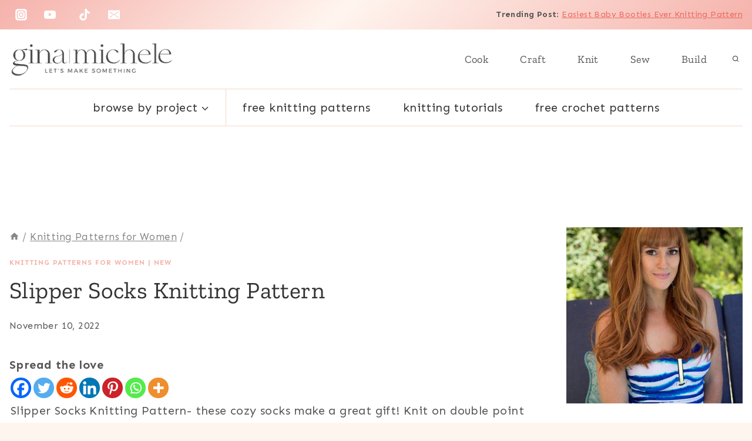

--- FILE ---
content_type: text/plain; charset=utf-8
request_url: https://ads.adthrive.com/http-api/cv2
body_size: 5061
content:
{"om":["00xbjwwl","01ed829b-2790-4724-8bfd-42348912cfab","02be3482-94d2-4597-b36b-c26dcaa0a542","05nhl6dz","0929nj63","0g8i9uvz","0iyi1awv","0p298ycs8g7","0sm4lr19","0v9iqcb6","0w298k67bso","0wk67bso","1","10011/3b1d5f6b8d611b0b97947d6e49d66f7a","10011/ad66cbf937682cef8f21d21b7e31d793","10011/ba9f11025c980a17f6936d2888902e29","1011_302_56982301","1011_302_57035137","1011_302_57035222","1011_74_18364134","10339426-5836008-0","11142692","11509227","11769257","1185:1610277379","1185:1610326628","1185:1610326728","11896988","119_6168573","12010080","12010084","12010088","124682_729","124843_10","124844_24","124848_8","12850755","12_74_18111880","1606221","1610326625","1610326628","1610326726","1611092","17_23266973","17_24080387","17_24104726","17_24632116","17_24696337","17_24794123","17_24794130","1dynz4oo","1h7yhpl7","1szmtd70","202430_200_EAAYACogtYltKBzKKHu7tAsMK.YhnNUUanUuxFU5V4rbhwKBIsMyBLNoHQo_","206_492075","206_549410","206_549823","2132:42375970","2132:45327625","2132:45999954","2132:46039087","2132:46039469","220b8qm2","2249:567996566","2249:664731943","2249:704114668","2249:794351831187","2307:00xbjwwl","2307:23t9uf9c","2307:3d4r29fd","2307:5vb39qim","2307:7cidgnzy","2307:7xb3th35","2307:8orkh93v","2307:9jse9oga","2307:9krcxphu","2307:9u333cz4","2307:a7w365s6","2307:bu0fzuks","2307:c9os9ajg","2307:cgdc2q0j","2307:cuudl2xr","2307:da4ry5vp","2307:ddr52z0n","2307:f3tdw9f3","2307:fpbj0p83","2307:g749lgab","2307:h60hzvcs","2307:h9hxhm9h","2307:hfqgqvcv","2307:hy959rg7","2307:ixnblmho","2307:j0arc2ch","2307:joez40bp","2307:kbu6vdml","2307:miij1rns","2307:nmuzeaa7","2307:nv5uhf1y","2307:nx0p7cuj","2307:oo8yaihc","2307:plth4l1a","2307:r0u09phz","2307:rka8obw7","2307:s2ahu2ae","2307:uf5rmxyz","2307:vwg10e52","2307:x5dl9hzy","2307:y47904lt","2307:z2zvrgyz","23uojcxa","2409_25495_176_CR52092921","2409_25495_176_CR52178316","2409_25495_176_CR52178317","2409_25495_176_CR52240039","2409_25495_176_CR52240050","2409_25495_176_CR52240052","2409_25495_176_CR52240058","2409_25495_176_CR52243934","2409_25495_176_CR52243935","2409_25495_176_CR52243937","2409_25495_176_CR52243939","2409_25495_176_CR52243941","24598434","248485108","25_53v6aquw","25_oz31jrd0","25_utberk8n","25_x716iscu","25_yi6qlg3p","262592","2662_200562_8168483","2662_200562_8168520","2662_200562_8168586","2662_200562_8182956","2662_200562_T26343991","2676:86739499","2676:86739704","2676:87046810","2760:176_CR52092921","2760:176_CR52150651","2760:176_CR52175339","28zq94vu","2974:8168473","2974:8168475","2974:8168476","2974:8168539","2974:8168540","2974:8168581","2_46_12156461","2pu0gomp","308_125204_13","3335_25247_700109379","3335_25247_700109389","33604963","33605181","33605403","33605516","33605623","34182009","35e0p0kr","3646_185414_T26335189","3646_185414_T26469802","3646_185414_T26509255","3658_104709_c9os9ajg","3658_104709_h9hxhm9h","3658_104709_j0arc2ch","3658_104709_sz7mvm85","3658_136236_x7xpgcfc","3658_138741_T26512525","3658_15078_cuudl2xr","3658_15078_revf1erj","3658_15106_u4atmpu4","3658_15761_mc163wv6","3658_203382_f3tdw9f3","3658_203382_nx0p7cuj","3658_203382_z2zvrgyz","3658_208845_uf5rmxyz","3658_215376_T26224673","3658_22070_ct0wxkj7","3658_22070_cxntlnlg","3658_582283_3swzj6q3","3658_629650_my928gmr","3658_87799_cgdc2q0j","3658_87799_joez40bp","3658_93957_T26479487","3702_202069_T26470444","381513943572","38495746","39303318","39364467","39369099","3LMBEkP-wis","3c5dkic6","3d2984r29fd","3lnilfzc","3swzj6q3","3v2n6fcp","3ws6ppdq","3xc8n4lf","409_220139","409_225978","409_226342","409_226354","409_226366","409_227223","42231859","42231876","43919974","43919985","43a7ptxe","44023623","44629254","44_CO4OZNJF6RHTTMF6FMD2H3","44_ZIWOKILJN5EW3OXMUHGYBV_300x250_1","44_ZIWOKILJN5EW3OXMUHGYBV_320x50_1","45327631","45563097","458901553568","46uk7yb6","47668695","47869802","481703827","48223062","485027845327","48700636","48877306","49039749","4dor7bwp","4etfwvf1","4fk9nxse","51372410","51701738","52707997","532986mv","53v6aquw","549423","5504:203508","5504:203721","55092176","5510:cymho2zs","5510:quk7w53j","554478","5563_66529_OADD2.7353040902705_1EI6JL1KCNZJQTKTNU","5563_66529_OADD2.7353043681733_1CTKQ7RI7E0NJH0GJ0","5563_66529_OADD2.7353083169082_14CHQFJEGBEH1W68BV","55726194","557_409_220147","557_409_228105","558_93_oz31jrd0","558_93_u4atmpu4","558_93_vfnvolw4","55933513","55961723","560_74_18236277","560_74_18236282","56183609","56517500","5670:8168474","56919496","576777115309199355","5l03u8j0","5zdzppoz","60638194","609577512","60f5a06w","61085224","61210708","6126563651","61877811","61900466","61916211","61916223","61916225","61916227","61916229","61916233","61916243","61932920","61932933","61945704","62187798","6226508011","6226527055","6226528609","6250_66552_1112487743","6250_66552_1114985353","6250_66552_1124897094","62722213","627309156","627309159","627506494","62764941","628015148","628086965","628153053","628222860","628223277","628360579","628360582","628444256","628444259","628444433","628444439","628456310","628456391","628622166","628622169","628622172","628622247","628622250","628683371","628687043","628687157","628687460","628687463","628803013","628841673","629007394","629009180","629167998","629168001","629168010","629168565","629171202","629234167","62946743","630137823","630928655","632096508","6365_61796_793265360577","6365_61796_793303452364","651637461","652811494","6547_67916_0ef8qxZLhtogG8jno8PZ","6547_67916_2hYuxP6DP6nOlBP1uxFK","6547_67916_3Bf00nSrWlVJfO0SgkSL","6547_67916_LeyNDfVPX7LXK90FscZh","6547_67916_TIlyvMDZtVBVtyhRrmxy","6547_67916_XeTIZCiKBgyVvXnJO7Ab","6547_67916_jlSiquAUxQsCeYPeTYEr","6547_67916_nUcyD0NQO50akUfpcTeF","659713728691","6732_70269_T25501190","680_99480_700109379","683738706","684492634","684493019","694912939","695879895","697189989","697876999","6ejtrnf9","6jrz15kl","6mrds7pc","6tj9m7jw","6z26stpw","700109379","700109389","700109391","700109393","700109399","702834487","702834492","702858588","703866476","704890558","704890663","705115233","705115263","705116861","705119942","707981262","7354_138543_82286764","7354_138543_85445224","7354_138543_85809016","7354_138543_85809050","74243_74_18364017","74243_74_18364062","74243_74_18364087","74243_74_18364134","74_18364062","74_462792722","74wv3qdx","794351831187","7969_149355_44605288","7969_149355_45999954","7cidgnzy","7eooener","7fc6xgyo","7imiw6gw","7sf7w6kh","8152859","8152879","8153725","8160967","8168539","8193078","8193095","85392588","86991452","86991457","8b5u826e","8cq33uu4","8mhdyvu8","8orkh93v","9057/0328842c8f1d017570ede5c97267f40d","9057/211d1f0fa71d1a58cabee51f2180e38f","9057/b232bee09e318349723e6bde72381ba0","97_8193073","97_8193078","9925w9vu","9krcxphu","9u333cz4","9uox3d6i","NplsJAxRH1w","ZIWOKILJN5EW3OXMUHGYBV_320x50_1","a3ts2hcp","a7w365s6","a8beztgq","ad6783io","af9kspoi","axihqhfq","axw5pt53","b5e77p2y","b5idbd4d","b92980cwbcd","bc5edztw","bd5xg6f6","bmh13qg9","bpecuyjx","bsgbu9lt","bu0fzuks","c1hsjx06","c2fca9c4-8951-4b74-9ae7-20efb4cb8578","ce17a6ey","cr-1oplzoysu9vd","cr-1oplzoysubxe","cr-6ovjht2euatj","cr-7251vj8ruatj","cr-7wh0vjbfubxe","cr-9hxzbqc08jrgv2","cr-Bitc7n_p9iw__vat__49i_k_6v6_h_jce2vj5h_I4lo9gokm","cr-Bitc7n_p9iw__vat__49i_k_6v6_h_jce2vj5h_KnXNU4yjl","cr-Bitc7n_p9iw__vat__49i_k_6v6_h_jce2vj5h_Sky0Cdjrj","cr-Bitc7n_p9iw__vat__49i_k_6v6_h_jce2vm6d_U5356gokm","cr-Bitc7n_p9iw__vat__49i_k_6v6_h_jce2vm6d_df3rllhnq","cr-a9i2qs81u9vd","cr-a9i2qs81uatj","cr-a9s2xe6yubwj","cr-aaqt0j8subwj","cr-aav1zg0rubwj","cr-aav22g0wubwj","cr-aavwye1uubwj","cr-aaw20e1rubwj","cr-aaw20e2pubwj","cr-aaw20e2vubwj","cr-aawz2m5xubwj","cr-aawz3f2tubwj","cr-aawz3i2xubwj","cr-g7ywwk7qvft","cr-h6q46o706lrgv2","cr-p4yy54fwu9vd","cr-p4yy54fwuatj","cr-pdu3rl4xuatj","cr-pfg92y8mu9vd","cr-vb09dxh3u9vd","cu298udl2xr","d7jlfyzd","ddr52z0n","dsugp5th","e2276gvx","e2298276gvx","edspht56","ehc482l0","exgmab74","extremereach_creative_76559239","f0u03q6w","f3h9fqou","f3tdw9f3","f8e4ig0n","fcn2zae1","fjp0ceax","fleb9ndb","fpbj0p83","g29thswx","g4iapksj","g4kw4fir","g5egxitt","g5py836d","g729849lgab","g72svoph","h1m1w12p","h60hzvcs","hffavbt7","hfqgqvcv","hi8dd2jh","hi8yer5p","hueqprai","hxxrc6st","hy959rg7","i2aglcoy","i90isgt0","ix298nblmho","ixnblmho","j0arc2ch","j4r0agpc","jo298ez40bp","joez40bp","jsy1a3jk","k2xfz54q","ke1mmurj","kfzuk5ip","kk5768bd","knoebx5v","kr0kykef","ksrdc5dk","lc408s2k","lc7sys8n","ldsdwhka","ll77hviy","ls74a5wb","lxlnailk","m4xt6ckm","mbzb7hul","mc163wv6","mg18xwgu","miij1rns","mnzinbrt","muvxy961","my928gmr","n2rcz3xr","n3egwnq7","n8w0plts","na2pno8k","nativetouch-32507","ns92t3ad","nv5uhf1y","nx0p7cuj","o2s05iig","op9gtamy","othyxxi1","oygykfg3","oz31jrd0","p0odjzyt","pf6t8s9t","pi6u4hm4","pi9dvb89","pl298th4l1a","plth4l1a","pm9dmfkk","po4st59x","pz8lwofu","q33mvhkz","q79txt07","q9plh3qd","qg76tgo1","qhj5cnew","qis61fvi","qt09ii59","quk7w53j","r3co354x","rbs0tzzw","rdutzfe8","riaslz7g","rka8obw7","rkqjm0j1","s37ll62x","s4s41bit","s4w0zwhd","sdeo60cf","sfg1qb1x","sl57pdtd","t2dlmwva","t73gfjqn","t7d69r6a","tekzppaf","ti0s3bz3","tvhhxsdx","u2298x4z0j8","u2x4z0j8","u3i8n6ef","u42988dl3wn","u4atmpu4","u863nap5","ufyepgre","uqph5v76","ux1fyib3","v0lu1wc1","v6jdn8gd","vdcb5d4i","ve59bb3u","vfnvolw4","vfvpfnp8","vqa4ah9k","vwg10e52","w82ynfkl","wae6g102","wih2rdv3","wu5qr81l","wvuhrb6o","wxfnrapl","x7xpgcfc","xgjdt26g","xszg0ebh","xtxa8s2d","xxz8lwdr","y141rtv6","y47904lt","y51tr986","yass8yy7","ybfhxisi","ygwxiaon","yi6qlg3p","z2zvrgyz","z8p3j18i","z9ku9v6m","zaiy3lqy","zg3scue8","ziox91q0","zqs7z6cq","zs3aw5p8","zsvdh1xi","zwzjgvpw","7979132","7979135"],"pmp":[],"adomains":["123notices.com","1md.org","about.bugmd.com","acelauncher.com","adameve.com","akusoli.com","allyspin.com","askanexpertonline.com","atomapplications.com","bassbet.com","betsson.gr","biz-zone.co","bizreach.jp","braverx.com","bubbleroom.se","bugmd.com","buydrcleanspray.com","byrna.com","capitaloneshopping.com","clarifion.com","combatironapparel.com","controlcase.com","convertwithwave.com","cotosen.com","countingmypennies.com","cratedb.com","croisieurope.be","cs.money","dallasnews.com","definition.org","derila-ergo.com","dhgate.com","dhs.gov","displate.com","easyprint.app","easyrecipefinder.co","ebook1g.peptidesciences.com","fabpop.net","familynow.club","filejomkt.run","fla-keys.com","folkaly.com","g123.jp","gameswaka.com","getbugmd.com","getconsumerchoice.com","getcubbie.com","gowavebrowser.co","gowdr.com","gransino.com","grosvenorcasinos.com","guard.io","hero-wars.com","holts.com","instantbuzz.net","itsmanual.com","jackpotcitycasino.com","justanswer.com","justanswer.es","la-date.com","lightinthebox.com","liverrenew.com","local.com","lovehoney.com","lulutox.com","lymphsystemsupport.com","manualsdirectory.org","meccabingo.com","medimops.de","mensdrivingforce.com","millioner.com","miniretornaveis.com","mobiplus.me","myiq.com","national-lottery.co.uk","naturalhealthreports.net","nbliver360.com","nikke-global.com","nordicspirit.co.uk","nuubu.com","onlinemanualspdf.co","original-play.com","outliermodel.com","paperela.com","paradisestays.site","parasiterelief.com","peta.org","photoshelter.com","plannedparenthood.org","playvod-za.com","printeasilyapp.com","printwithwave.com","profitor.com","quicklearnx.com","quickrecipehub.com","rakuten-sec.co.jp","rangeusa.com","refinancegold.com","robocat.com","royalcaribbean.com","saba.com.mx","shift.com","simple.life","spinbara.com","systeme.io","taboola.com","tackenberg.de","temu.com","tenfactorialrocks.com","theoceanac.com","topaipick.com","totaladblock.com","usconcealedcarry.com","vagisil.com","vegashero.com","vegogarden.com","veryfast.io","viewmanuals.com","viewrecipe.net","votervoice.net","vuse.com","wavebrowser.co","wavebrowserpro.com","weareplannedparenthood.org","xiaflex.com","yourchamilia.com"]}